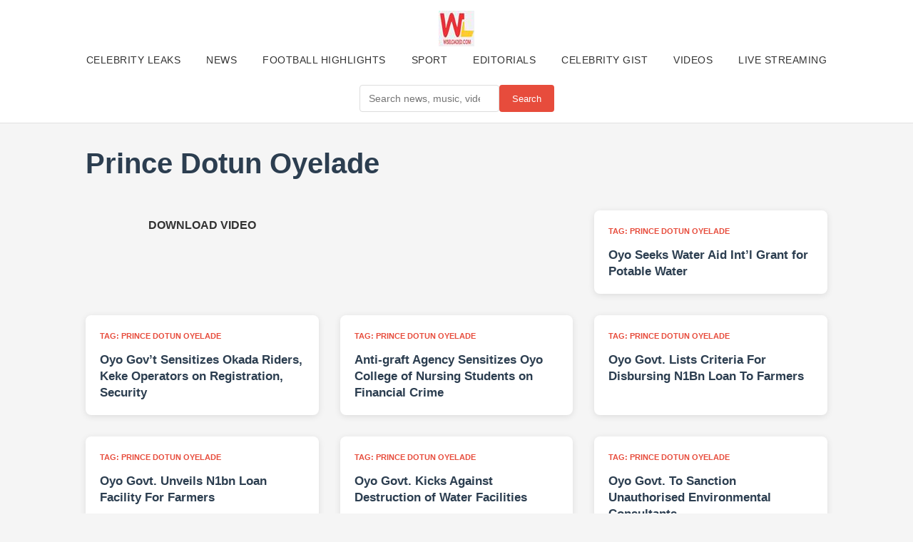

--- FILE ---
content_type: text/javascript
request_url: https://wiseloaded.com/wp-content/themes/wiseloaded-pro/assets/js/main.js?ver=1.0.0
body_size: 384
content:
// Wiseloaded Pro Main JavaScript

document.addEventListener('DOMContentLoaded', function() {
    // Smooth scroll for anchor links
    document.querySelectorAll('a[href^="#"]').forEach(anchor => {
        anchor.addEventListener('click', function(e) {
            e.preventDefault();
            const target = document.querySelector(this.getAttribute('href'));
            if (target) {
                target.scrollIntoView({
                    behavior: 'smooth',
                    block: 'start'
                });
            }
        });
    });
    
    // Add loading class to buttons on click
    document.querySelectorAll('button, .button, input[type="submit"]').forEach(button => {
        button.addEventListener('click', function() {
            this.classList.add('loading');
            setTimeout(() => {
                this.classList.remove('loading');
            }, 2000);
        });
    });
    
    // Lazy load images
    if ('IntersectionObserver' in window) {
        const lazyImages = document.querySelectorAll('img[data-src]');
        
        const imageObserver = new IntersectionObserver((entries, observer) => {
            entries.forEach(entry => {
                if (entry.isIntersecting) {
                    const img = entry.target;
                    img.src = img.dataset.src;
                    img.removeAttribute('data-src');
                    imageObserver.unobserve(img);
                }
            });
        });
        
        lazyImages.forEach(img => imageObserver.observe(img));
    }
});
